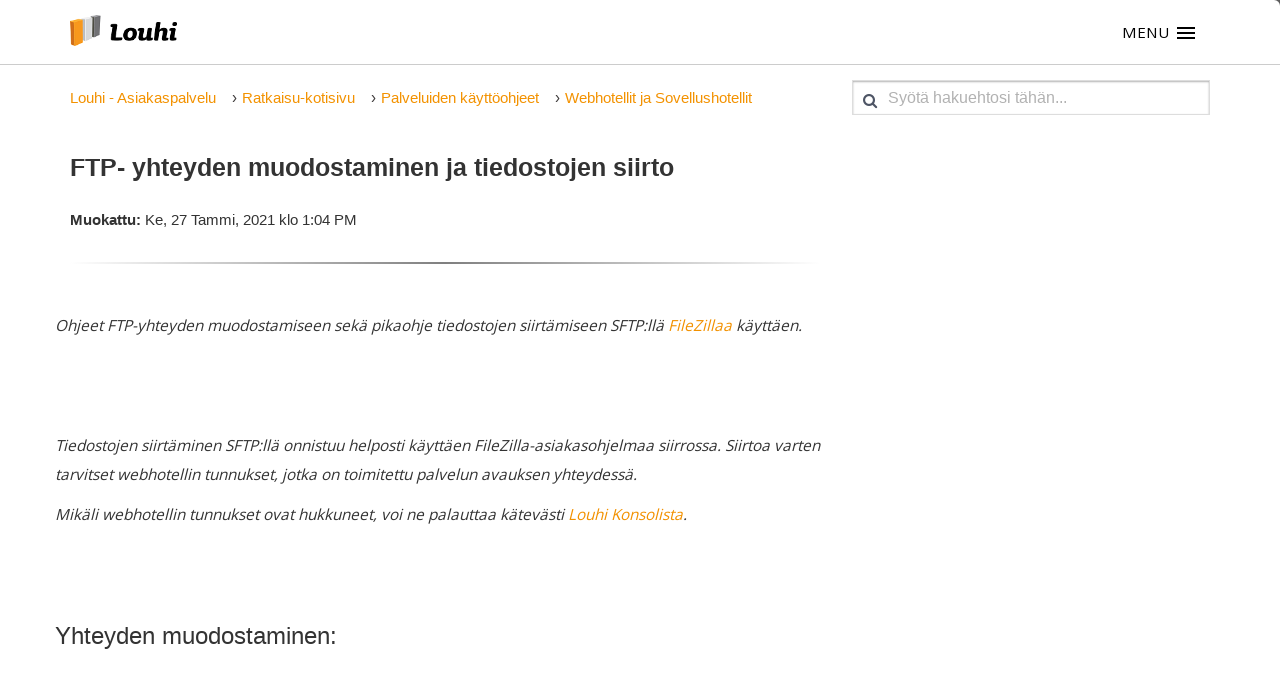

--- FILE ---
content_type: text/html; charset=utf-8
request_url: https://tuki.louhi.fi/support/solutions/articles/22000232199-ftp-yhteyden-muodostaminen-ja-tiedostojen-siirto
body_size: 9797
content:
<!DOCTYPE html>
       
        <!--[if lt IE 7]><html class="no-js ie6 dew-dsm-theme " lang="fi" dir="ltr" data-date-format="non_us"><![endif]-->       
        <!--[if IE 7]><html class="no-js ie7 dew-dsm-theme " lang="fi" dir="ltr" data-date-format="non_us"><![endif]-->       
        <!--[if IE 8]><html class="no-js ie8 dew-dsm-theme " lang="fi" dir="ltr" data-date-format="non_us"><![endif]-->       
        <!--[if IE 9]><html class="no-js ie9 dew-dsm-theme " lang="fi" dir="ltr" data-date-format="non_us"><![endif]-->       
        <!--[if IE 10]><html class="no-js ie10 dew-dsm-theme " lang="fi" dir="ltr" data-date-format="non_us"><![endif]-->       
        <!--[if (gt IE 10)|!(IE)]><!--><html class="no-js  dew-dsm-theme " lang="fi" dir="ltr" data-date-format="non_us"><!--<![endif]-->
	<head>
		
		<!--
  * Theme Name: Roc Freshdesk Theme
  * Version: Version: 1.0.1
  * Author: Aries Themes
  * Website: https://ariesthemes.com
  * License: You must have a valid license purchased only from ariesthemes.com in order to legally use the theme for your project.
  * Copyright: © 2018 Aries Themes
-->

<meta charset="utf-8">
<meta http-equiv="X-UA-Compatible" content="IE=edge,chrome=1">
<meta name="viewport" content="width=device-width, initial-scale=1.0">

<!-- Title for the page -->
<title> ftp- yhteyden muodostaminen : Louhi - Asiakaspalvelu </title>

<!-- Meta information -->

      <meta charset="utf-8" />
      <meta http-equiv="X-UA-Compatible" content="IE=edge,chrome=1" />
      <meta name="description" content= "Ohjeet FTP-yhteyden muodostamiseen FileZilla-ohjelmalla" />
      <meta name="author" content= "" />
       <meta property="og:title" content="ftp- yhteyden muodostaminen" />  <meta property="og:url" content="https://tuki.louhi.fi/support/solutions/articles/22000232199-ftp-yhteyden-muodostaminen-ja-tiedostojen-siirto" />  <meta property="og:description" content="             Ohjeet FTP-yhteyden muodostamiseen sekä pikaohje tiedostojen siirtämiseen SFTP:llä FileZillaa käyttäen.        Tiedostojen siirtäminen SFTP:llä onnistuu helposti käyttäen FileZilla-asiakasohjelmaa siirrossa. Siirtoa varten tarvitset w..." />  <meta property="og:image" content="https://s3.amazonaws.com/cdn.freshdesk.com/data/helpdesk/attachments/production/22000177144/logo/kYAEwFRmdxit4SWGjY0hGNEP9904qRqJ0w.png?X-Amz-Algorithm=AWS4-HMAC-SHA256&amp;amp;X-Amz-Credential=AKIAS6FNSMY2XLZULJPI%2F20260114%2Fus-east-1%2Fs3%2Faws4_request&amp;amp;X-Amz-Date=20260114T130338Z&amp;amp;X-Amz-Expires=604800&amp;amp;X-Amz-SignedHeaders=host&amp;amp;X-Amz-Signature=ca72295a1da4227e770ed28335fb74d1527098a24ad0129be2af1e8576d8f116" />  <meta property="og:site_name" content="Louhi - Asiakaspalvelu" />  <meta property="og:type" content="article" />  <meta name="twitter:title" content="ftp- yhteyden muodostaminen" />  <meta name="twitter:url" content="https://tuki.louhi.fi/support/solutions/articles/22000232199-ftp-yhteyden-muodostaminen-ja-tiedostojen-siirto" />  <meta name="twitter:description" content="             Ohjeet FTP-yhteyden muodostamiseen sekä pikaohje tiedostojen siirtämiseen SFTP:llä FileZillaa käyttäen.        Tiedostojen siirtäminen SFTP:llä onnistuu helposti käyttäen FileZilla-asiakasohjelmaa siirrossa. Siirtoa varten tarvitset w..." />  <meta name="twitter:image" content="https://s3.amazonaws.com/cdn.freshdesk.com/data/helpdesk/attachments/production/22000177144/logo/kYAEwFRmdxit4SWGjY0hGNEP9904qRqJ0w.png?X-Amz-Algorithm=AWS4-HMAC-SHA256&amp;amp;X-Amz-Credential=AKIAS6FNSMY2XLZULJPI%2F20260114%2Fus-east-1%2Fs3%2Faws4_request&amp;amp;X-Amz-Date=20260114T130338Z&amp;amp;X-Amz-Expires=604800&amp;amp;X-Amz-SignedHeaders=host&amp;amp;X-Amz-Signature=ca72295a1da4227e770ed28335fb74d1527098a24ad0129be2af1e8576d8f116" />  <meta name="twitter:card" content="summary" />  <meta name="keywords" content="ftp" />  <link rel="canonical" href="https://tuki.louhi.fi/support/solutions/articles/22000232199-ftp-yhteyden-muodostaminen-ja-tiedostojen-siirto" /> 

<!-- Responsive setting -->


<!-- Open Sans Google Font -->
<link href="https://fonts.googleapis.com/css?family=Open+Sans:300,400,600,700,800" rel="stylesheet">

<!-- Bootstrap CSS -->
<link rel="stylesheet" href="//maxcdn.bootstrapcdn.com/bootstrap/3.3.7/css/bootstrap.min.css">

<!-- Fontawesome Icons Library -->
<link rel="stylesheet" href="//cdnjs.cloudflare.com/ajax/libs/font-awesome/4.6.3/css/font-awesome.min.css">

<!-- HTML5 Shim and Respond.js IE8 support of HTML5 elements and media queries -->
<!-- WARNING: Respond.js doesn't work if you view the page via file:-->
<!--[if lt IE 9]>
<script src="https://oss.maxcdn.com/html5shiv/3.7.2/html5shiv.min.js"></script>
<script src="https://oss.maxcdn.com/respond/1.4.2/respond.min.js"></script>
<![endif]-->

<!-- Bootstrap JS -->
<script src="https://maxcdn.bootstrapcdn.com/bootstrap/3.3.7/js/bootstrap.min.js"></script>

<style type="text/css">
	
	/* Homepage hero banner image (just update your own image URL here) */ 
	.hero {
     	background-image: url(https://www.louhi.fi/wp-content/uploads/2018/08/black-and-white-blur-gray-34088.jpg);
 	}

    /* Homepage ticket section BG image (just update your own image URL here) */ 
	.requests_block {
     	background-image: url(https://www.louhi.fi/wp-content/uploads/2018/08/background-beverage-breakfast-414645.jpg);
 	}

</style>
		
		<!-- Adding meta tag for CSRF token -->
		<meta name="csrf-param" content="authenticity_token" />
<meta name="csrf-token" content="khxM0ANFqeg/DxJcK4XCfoK3f320zyhUMF8J0t+KRlEQpxhRAbRkWbjfYkdRSTNOGWo2ub9RCFJSHBFR+mHfig==" />
		<!-- End meta tag for CSRF token -->
		
		<!-- Fav icon for portal -->
		<link rel='shortcut icon' href='https://s3.amazonaws.com/cdn.freshdesk.com/data/helpdesk/attachments/production/22000177145/fav_icon/2Bx8gehxa0-pw3szaqarI0k7pFThxUseEg.png' />

		<!-- Base stylesheet -->
 
		<link rel="stylesheet" media="print" href="https://assets9.freshdesk.com/assets/cdn/portal_print-6e04b27f27ab27faab81f917d275d593fa892ce13150854024baaf983b3f4326.css" />
	  		<link rel="stylesheet" media="screen" href="https://assets1.freshdesk.com/assets/cdn/portal_utils-f2a9170fce2711ae2a03e789faa77a7e486ec308a2367d6dead6c9890a756cfa.css" />

		
		<!-- Theme stylesheet -->

		<link href="/support/theme.css?v=4&amp;d=1664458278" media="screen" rel="stylesheet" type="text/css">

		<!-- Google font url if present -->
		

		<!-- Including default portal based script framework at the top -->
		<script src="https://assets3.freshdesk.com/assets/cdn/portal_head_v2-d07ff5985065d4b2f2826fdbbaef7df41eb75e17b915635bf0413a6bc12fd7b7.js"></script>
		<!-- Including syntexhighlighter for portal -->
		<script src="https://assets7.freshdesk.com/assets/cdn/prism-841b9ba9ca7f9e1bc3cdfdd4583524f65913717a3ab77714a45dd2921531a402.js"></script>

		    <!-- Google tag (gtag.js) -->
	<script async src='https://www.googletagmanager.com/gtag/js?id=G-S5G0H7LEVE' nonce="EkRLAXGXZ4OzIyION6Uu+g=="></script>
	<script nonce="EkRLAXGXZ4OzIyION6Uu+g==">
	  window.dataLayer = window.dataLayer || [];
	  function gtag(){dataLayer.push(arguments);}
	  gtag('js', new Date());
	  gtag('config', 'G-S5G0H7LEVE');
	</script>


		<!-- Access portal settings information via javascript -->
		 <script type="text/javascript">     var portal = {"language":"fi","name":"Louhi - Asiakaspalvelu","contact_info":"","current_page_name":"article_view","current_tab":"solutions","vault_service":{"url":"https://vault-service.freshworks.com/data","max_try":2,"product_name":"fd"},"current_account_id":517343,"preferences":{"bg_color":"#ffffff","header_color":"#7ecfd0","help_center_color":"#f3f5f7","footer_color":"#18181a","tab_color":"#ffffff","tab_hover_color":"#7ecfd0","btn_background":"#f29100","btn_primary_background":"#f29100","base_font":"Tahoma","text_color":"#183247","headings_font":"Tahoma","headings_color":"#183247","link_color":"#f29100","link_color_hover":"#f29100","input_focus_ring_color":"#f29100","non_responsive":"true"},"image_placeholders":{"spacer":"https://assets2.freshdesk.com/assets/misc/spacer.gif","profile_thumb":"https://assets5.freshdesk.com/assets/misc/profile_blank_thumb-4a7b26415585aebbd79863bd5497100b1ea52bab8df8db7a1aecae4da879fd96.jpg","profile_medium":"https://assets5.freshdesk.com/assets/misc/profile_blank_medium-1dfbfbae68bb67de0258044a99f62e94144f1cc34efeea73e3fb85fe51bc1a2c.jpg"},"falcon_portal_theme":false,"current_object_id":22000232199};     var attachment_size = 20;     var blocked_extensions = "";     var allowed_extensions = "";     var store = { 
        ticket: {},
        portalLaunchParty: {} };    store.portalLaunchParty.ticketFragmentsEnabled = false;    store.pod = "us-east-1";    store.region = "US"; </script> 


			    <script src="https://wchat.freshchat.com/js/widget.js" nonce="EkRLAXGXZ4OzIyION6Uu+g=="></script>

	</head>
	<body>
            	
		
		
		
<header class="hc_header banner">
   <div class="cd-header container">
      <div class="row">
         <div class="col-md-4 col-sm-4 col-xs-6">
            <div class="hc-logo">
               <a href="/support/home"class='portal-logo'><span class="portal-img"><i></i>
                    <img src='https://s3.amazonaws.com/cdn.freshdesk.com/data/helpdesk/attachments/production/22000177144/logo/kYAEwFRmdxit4SWGjY0hGNEP9904qRqJ0w.png' alt="Logo"
                        onerror="default_image_error(this)" data-type="logo" />
                 </span></a>
            </div>
         </div>
         <div class="col-md-8 col-sm-8 col-xs-6">
            <nav class="pull-right">
               <ul class="cd-secondary-nav">
                  <li class="hidden-xs"> <div class="welcome">Tervetuloa <b></b> </div>  <b><a href="/support/login"><b>Kirjaudu</b></a></b></li>
                  <li>
                     <a class="cd-primary-nav-trigger" href="#">
                        <span class="cd-menu-text">Menu</span><span class="cd-menu-icon"></span>
                     </a>
                  </li>
               </ul>
            </nav>
         </div>
      </div>
   </div>
</header>
<nav>
   <ul class="cd-primary-nav">
      <!-- Update your href link(#!) and title according your needs -->
      <li><a href="https://www.louhi.fi/">Louhi.fi</a></li>
      <!-- Update your href link(#!) and title according your needs -->
     <li><a href="https://kauppa.louhi.fi/console">Louhi Konsoli</a></li>
     <li><a href="https://status.louhi.fi/">Louhi Status</a></li>
      <!-- Update your href link(#!) and title according your needs -->
      <li><a href="https://kauppa.louhi.fi/">Verkkokauppa</a></li>
      <li class="visible-xs hide mobile-view"> <div class="welcome">Tervetuloa <b></b> </div>  <b><a href="/support/login"><b>Kirjaudu</b></a></b></li>
   </ul>
</nav>


<!-- Menu Dropdown Functionality -->
<script type="text/javascript">
  jQuery(document).ready(function($){
  var MQL = 1170;
  if($(window).width() > MQL) {
    var headerHeight = $('.cd-header').height();
    $(window).on('scroll',
    {
          previousTop: 0
      }, 
      function () {
        var currentTop = $(window).scrollTop();
        if (currentTop < this.previousTop ) {
          if (currentTop > 0 && $('.cd-header').hasClass('is-fixed')) {
            $('.cd-header').addClass('is-visible');
          } else {
            $('.cd-header').removeClass('is-visible is-fixed');
          }
        } else {
          $('.cd-header').removeClass('is-visible');
          if( currentTop > headerHeight && !$('.cd-header').hasClass('is-fixed')) $('.cd-header').addClass('is-fixed');
        }
        this.previousTop = currentTop;
    });
  }
  $('.cd-primary-nav-trigger').on('click', function(){
    $('.cd-menu-icon').toggleClass('is-clicked'); 
    $('.cd-header').toggleClass('menu-is-open');
    $('.hc_header').toggleClass('hc-fixed');
    if( $('.cd-primary-nav').hasClass('is-visible') ) {
      $('.cd-primary-nav').removeClass('is-visible').one('webkitTransitionEnd otransitionend oTransitionEnd msTransitionEnd transitionend',function(){
        $('body').removeClass('overflow-hidden');
      });
    } else {
      $('.cd-primary-nav').addClass('is-visible').one('webkitTransitionEnd otransitionend oTransitionEnd msTransitionEnd transitionend',function(){
        $('body').addClass('overflow-hidden');
      }); 
    }
  });
});
</script>

<div class="container">
   <!-- Notification Messages -->
    <div class="alert alert-with-close notice hide" id="noticeajax"></div> 
</div>

<div class="main_layout">		
   
<section class="breadcrumbs-section">
   <div class="container">
      <nav class="sub-nav">
         <ol class="breadcrumb">
            <li title="Louhi - Asiakaspalvelu"><a href="/support/home">Louhi - Asiakaspalvelu</a></li>
            <li><a href="/support/solutions">Ratkaisu-kotisivu</a></li>
            <li><a href="/support/solutions/22000103588">Palveluiden käyttöohjeet</a></li>
            <li><a href="/support/solutions/folders/22000170847">Webhotellit ja Sovellushotellit</a></li>
         </ol>
         <form class="hc-search-form print--remove" autocomplete="off" action="/support/search/solutions" id="hc-search-form" data-csrf-ignore="true">
	<div class="hc-search-input">
	<label for="support-search-input" class="hide">Syötä hakuehtosi tähän...</label>
		<input placeholder="Syötä hakuehtosi tähän..." type="text"
			name="term" class="special" value=""
            rel="page-search" data-max-matches="10" id="support-search-input">
	</div>
	<div class="hc-search-button">
		<button class="btn btn-primary" aria-label="Hae" type="submit" autocomplete="off">
			<i class="mobile-icon-search hide-tablet"></i>
			<span class="hide-in-mobile">
				Hae
			</span>
		</button>
	</div>
</form>
      </nav>
   </div>
</section>

<section class="p_t article-block" id="article-show-22000232199">
   <div class="container">
      <div class="row">
         <div class="col-sm-8">
            <div class="article-view">
               <h2 class="hc-heading">FTP- yhteyden muodostaminen ja tiedostojen siirto</h2>
               <a href="javascript:print();" class="icon-print solution-print-icon" title="Tulosta artikkeli"></a>
               
                  <p><strong>Muokattu:</strong> Ke, 27 Tammi, 2021 klo  1:04 PM</p>
               </div>
               <hr />
               
            </div>
            <article class="article_body" id="article-body" rel="image-enlarge">
               <p data-identifyelement="471"><br data-identifyelement="472"></p><p data-identifyelement="473"><br data-identifyelement="474"></p><p data-identifyelement="475"><br data-identifyelement="476"></p><p data-identifyelement="477"><br data-identifyelement="478"></p><p data-identifyelement="479"><span data-identifyelement="481" style="font-family: Tahoma, Geneva, sans-serif; font-size: 14px;"><em>Ohjeet FTP-yhteyden muodostamiseen sekä pikaohje tiedostojen siirtämiseen SFTP:llä </em></span><em><span data-identifyelement="482" style="font-size: 14px;"><span data-identifyelement="483" style="font-family: Tahoma,Geneva,sans-serif;"><a data-identifyelement="484" href="https://filezilla-project.org/" rel="noreferrer noopener">FileZillaa</a></span></span><span data-identifyelement="487" style="font-family: Tahoma, Geneva, sans-serif; font-size: 14px;"> käyttäen.</span></em></p><p data-identifyelement="488"><em><br data-identifyelement="489"></em></p><p data-identifyelement="490"><em><br data-identifyelement="491"></em></p><p data-identifyelement="492"><em><span data-identifyelement="493" style="font-family: Tahoma, Geneva, sans-serif; font-size: 14px;">Tiedostojen siirtäminen SFTP:llä onnistuu helposti käyttäen FileZilla-asiakasohjelmaa siirrossa. Siirtoa varten tarvitset webhotellin tunnukset, jotka on toimitettu palvelun avauksen yhteydessä.</span></em></p><p data-identifyelement="494"><em><span data-identifyelement="495" style="font-family: Tahoma, Geneva, sans-serif; font-size: 14px;">Mikäli webhotellin tunnukset ovat hukkuneet, voi ne palauttaa kätevästi </span><a data-identifyelement="496" href="https://tuki.louhi.fi/support/solutions/articles/22000232191-olen-unohtanut-hallintapaneelin-cpanel-tunnukset-mist%C3%A4-saan-uudet-"><span data-identifyelement="497" style="font-family: Tahoma, Geneva, sans-serif; font-size: 14px;">Louhi Konsolista</span></a></em><span data-identifyelement="498" style="font-family: Tahoma, Geneva, sans-serif; font-size: 14px;"><em>.</em></span></p><p data-identifyelement="494"><br></p><p data-identifyelement="494"><br></p><h2 data-identifyelement="494">Yhteyden muodostaminen:</h2><p data-identifyelement="494"><br></p><p data-identifyelement="499"><br data-identifyelement="500"></p><p data-identifyelement="501"><span data-identifyelement="502" style="font-family: Tahoma, Geneva, sans-serif; font-size: 14px;"><img src="https://s3.amazonaws.com/cdn.freshdesk.com/data/helpdesk/attachments/production/22071131346/original/eOhhS8MUs4aET2rSCoZv8sLH8Q0lMZn5JQ.png?1611739938" style="width: auto;" class="fr-fil fr-dib" data-id="22071131346" data-attachment="[object Object]" data-identifyelement="503"></span></p><p data-identifyelement="504"><br data-identifyelement="505"></p><p data-identifyelement="506" style="text-align: center;"><span data-identifyelement="507" style="font-size: 48px;">TAI</span></p><p data-identifyelement="508"><span data-identifyelement="509" style="font-family: Tahoma, Geneva, sans-serif; font-size: 14px;"><img src="https://s3.amazonaws.com/cdn.freshdesk.com/data/helpdesk/attachments/production/22071131372/original/2JSCDxY6EAysBHczWQ1e74jMIrlra9lj0A.png?1611739983" style="width: auto;" class="fr-fil fr-dib" data-attachment="[object Object]" data-id="22071131372" data-identifyelement="510"></span><br data-identifyelement="511"></p><p data-identifyelement="512">Käytä yhteyden muodostamiseen seuraavia asetuksia:</p><p data-identifyelement="512"><br></p><p data-identifyelement="512">Protokolla: SFTP - SSH File Transfer Protocol</p><p data-identifyelement="513"><br data-identifyelement="514"></p><p data-identifyelement="515">Isäntä: Webhotellinne whm palvelimen osoite. Tämä löytyy tunnusviestistä jonka olet saanut tilauksen yhteydessä sähköpostiin sekä Webhotellista sisäänkirjautumisen jälkeen.</p><p data-identifyelement="515"><br></p><p data-identifyelement="515">Webhotellipalvelimilla palvelin on muotoa <a href="//whmXX.louhi.net"></a>whmXX.louhi.net<a href="//whmXX.louhi.net"></a>. Wordpress palvelimilla osoite on muotoa wpX.louhi.net. Korvaa X palvelimen numerolla.</p><p data-identifyelement="516"><br data-identifyelement="517"></p><p data-identifyelement="518">Portti: 22</p><p data-identifyelement="519"><br data-identifyelement="520"></p><p data-identifyelement="521">Käyttäjätunnus: Webhotellinne eli cPanel käyttäjätunnus. Tämä löytyy tunnusviestistä jonka olet saanut palvelun tilauksen yhteydessä.</p><p data-identifyelement="522"><br data-identifyelement="523"></p><p data-identifyelement="524">Salasana: Webhotellinne salasana</p><p data-identifyelement="524"><br></p><p data-identifyelement="524">Yhteyttä muodostaessa saatat saada ilmoituksen Tuntemattomasta palvelimesta taikka isäntäavaimesta. Jatka valitsemalla OK</p><p data-identifyelement="524"><br></p><p data-identifyelement="524"><img src="https://s3.amazonaws.com/cdn.freshdesk.com/data/helpdesk/attachments/production/22071132280/original/H5w6CkA4yOXSDEJq3_rTT98wQR3hmc2Nbw.png?1611740871" style="width: 515px;" class="fr-fil fr-dib" data-attachment="[object Object]" data-id="22071132280"></p><p data-identifyelement="524"><br></p><p data-identifyelement="524"><br></p><hr><p data-identifyelement="525"><br></p><h2 data-identifyelement="525">Tiedostojen siirtäminen:</h2><p data-identifyelement="525"><br></p><p data-identifyelement="525"><br data-identifyelement="526"></p><p data-identifyelement="527"><img src="https://s3.amazonaws.com/cdn.freshdesk.com/data/helpdesk/attachments/production/22071135540/original/UPVrzqUOiHSjQm5Rrsnf_cQuYWQiHmFNHQ.png?1611744123" style="width: auto;" class="fr-fil fr-dib" data-attachment="[object Object]" data-id="22071135540"></p><p data-identifyelement="531"><br></p><p data-identifyelement="535">Tiedostojen siirto tietokoneeltasi Webhotelliin onnistuu raahaa ja pudota tyyppisestä tarttumalla hiirellä tiedostoon ja vetämällä sen oikeaan kansioon. Sama onnistuu myös toisinpäin mikäli haluat Webhotellista ottaa tiedostoja talteen omalle tietokoneelle.</p><p data-identifyelement="535"><br></p><p data-identifyelement="535">Ohjelmalla on myös mahdollista siirtää tiedostoja palvelimien välillä mikäli haluat siirtää esimerkiksi kotisivuston palvelimelta toiselle. Tähän tarvitse molempien palvelimien tunnukset.<br data-identifyelement="547"><br data-identifyelement="548"></p><p data-identifyelement="549">Kotisivut siirretään palvelimella public_html-hakemistoon valitsemalla omalta työasemalta tiedosto tai hakemisto, jonka jälkeen painetaan hiiren oikeaa painiketta ja valitaan ”Lataa Palvelimelle”.</p><p data-identifyelement="552"><br data-identifyelement="553"></p><p data-identifyelement="554"><br data-identifyelement="555"></p><p data-identifyelement="556"><strong data-identifyelement="557">FileZillan asennustiedoston voi ladata usealle eri käyttöjärjestelmälle osoitteen <a data-identifyelement="558" href="https://filezilla-project.org">https://filezilla-project.org</a> kautta.</strong></p><p data-identifyelement="556"><br></p><p data-identifyelement="556"><br></p><p data-identifyelement="556"><br></p><p data-identifyelement="556"><br></p><p data-identifyelement="556"><br></p><p data-identifyelement="556"><br></p><p data-identifyelement="556"><br></p><p data-identifyelement="559"><br data-identifyelement="560"></p><p data-identifyelement="561"><br data-identifyelement="562"></p><p data-identifyelement="563"><br data-identifyelement="564"></p>
            </article>
            <div class="vote_section">
               
               <div class="voting-block">
                  <p class="article-vote" id="voting-container" 
											data-user-id="" 
											data-article-id="22000232199"
											data-language="fi">
										Oliko tästä vastauksesta apua?<span data-href="/support/solutions/articles/22000232199/thumbs_up" class="vote-up a-link" id="article_thumbs_up" 
									data-remote="true" data-method="put" data-update="#voting-container" 
									data-user-id=""
									data-article-id="22000232199"
									data-language="fi"
									data-update-with-message="Mukavaa, että pystyimme auttamaan. Kiitos palautteesta.">
								Kyllä</span><span class="vote-down-container"><span data-href="/support/solutions/articles/22000232199/thumbs_down" class="vote-down a-link" id="article_thumbs_down" 
									data-remote="true" data-method="put" data-update="#vote-feedback-form" 
									data-user-id=""
									data-article-id="22000232199"
									data-language="fi"
									data-hide-dom="#voting-container" data-show-dom="#vote-feedback-container">
								Ei</span></span></p><a class="hide a-link" id="vote-feedback-form-link" data-hide-dom="#vote-feedback-form-link" data-show-dom="#vote-feedback-container">Send feedback</a><div id="vote-feedback-container"class="hide">	<div class="lead">Pahoittelut, että emme voineet auttaa. Anna palautetta, jotta voimme parantaa tätä artikkelia.</div>	<div id="vote-feedback-form">		<div class="sloading loading-small loading-block"></div>	</div></div>
               </div>
            </div>
         </div>
         <div class="col-sm-4">
            <section class="related-sidebar">
               <div id="related_articles"><div class="cs-g-c"><section class="article-list"><h3 class="list-lead">Liittyvät artikkelit</h3><ul rel="remote" 
			data-remote-url="/support/search/articles/22000232199/related_articles?container=related_articles&limit=10" 
			id="related-article-list"></ul></section></div></div>
            </section>
         </div>
      </div>
   </div>
</section>
<script type="text/javascript">
   jQuery(document).ready(function($){
      $('#vote-feedback-form-link').removeClass('hide').addClass('d-hide');
      $('#vote-feedback-container').removeClass('hide').addClass('d-hide');
   });
</script>
</div>


  <footer class="footer text-center hc_footer">
     <div class="container">
        <div class="row">
           <div>
              <nav class="footer_links">
                 
                   
                    <a href="/support/home" class="">Etusivu</a>
                   
                    <a href="/support/solutions" class="active">Ratkaisut</a>
                   
                 
                 
                 
              </nav>
           </div>
           <div class="col-sm-12">
              <ul class="list-inline social">
                 <li><a href="https://www.facebook.com/louhinet/" data-toggle="tooltip" title="Facebook" target="_blank"><i class="fa fa-facebook" aria-hidden="true"></i></a></li>
                 <li><a href="https://twitter.com/LouhiNetworks" data-toggle="tooltip" title="Twitter" target="_blank"><i class="fa fa-twitter" aria-hidden="true"></i></a></li>
                 <li><a href="https://www.linkedin.com/company/louhi-networks-oy/" data-toggle="tooltip" title="LinkedIn" target="_blank"><i class="fa fa-linkedin" aria-hidden="true"></i></a></li>
                 <li><a href="https://www.instagram.com/louhinetworks/" data-toggle="tooltip" title="Instagram" target="_blank"><i class="fa fa-instagram" aria-hidden="true"></i></a></li>
              </ul>
           </div>
        </div>
     </div>
  </footer>

<script type="text/javascript">
   jQuery('[data-toggle="tooltip"]').tooltip();
</script>




			<script src="https://assets10.freshdesk.com/assets/cdn/portal_bottom-0fe88ce7f44d512c644a48fda3390ae66247caeea647e04d017015099f25db87.js"></script>

		<script src="https://assets1.freshdesk.com/assets/cdn/redactor-642f8cbfacb4c2762350a557838bbfaadec878d0d24e9a0d8dfe90b2533f0e5d.js"></script> 
		<script src="https://assets3.freshdesk.com/assets/cdn/lang/fi-90c29025c48c928fde5a08ce3eb8bc6b465a48b4c9c96f8d2714a01a255574c4.js"></script>
		<!-- for i18n-js translations -->
  		<script src="https://assets5.freshdesk.com/assets/cdn/i18n/portal/fi-e1ff10f4aaaf9bfcb4a18d2862667bffb28b0b881a577e776ffef1855e825238.js"></script>
		<!-- Including default portal based script at the bottom -->
		<script nonce="EkRLAXGXZ4OzIyION6Uu+g==">
//<![CDATA[
	
	jQuery(document).ready(function() {
					
		// Setting the locale for moment js
		moment.lang('fi');

		var validation_meassages = {"required":"Tämä on pakollinen kenttä.","remote":"Please fix this field.","email":"Please enter a valid email address.","url":"Please enter a valid URL.","date":"Please enter a valid date.","dateISO":"Please enter a valid date ( ISO ).","number":"Please enter a valid number.","digits":"Please enter only digits.","creditcard":"Please enter a valid credit card number.","equalTo":"Please enter the same value again.","two_decimal_place_warning":"Value cannot have more than 2 decimal digits","integration_no_match":"ei vastaavia tietoja...","select_atleast_one":"Valitse vähintään yksi vaihtoehto.","ember_method_name_reserved":"Tämä nimi on varattu eikä sitä voi käyttää. Valitse toinen nimi."}	

		jQuery.extend(jQuery.validator.messages, validation_meassages );


		jQuery(".call_duration").each(function () {
			var format,time;
			if (jQuery(this).data("time") === undefined) { return; }
			if(jQuery(this).hasClass('freshcaller')){ return; }
			time = jQuery(this).data("time");
			if (time>=3600) {
			 format = "hh:mm:ss";
			} else {
				format = "mm:ss";
			}
			jQuery(this).html(time.toTime(format));
		});
	});

	// Shortcuts variables
	var Shortcuts = {"global":{"help":"?","save":"mod+return","cancel":"esc","search":"/","status_dialog":"mod+alt+return","save_cuctomization":"mod+shift+s"},"app_nav":{"dashboard":"g d","tickets":"g t","social":"g e","solutions":"g s","forums":"g f","customers":"g c","reports":"g r","admin":"g a","ticket_new":"g n","compose_email":"g m"},"pagination":{"previous":"alt+left","next":"alt+right","alt_previous":"j","alt_next":"k"},"ticket_list":{"ticket_show":"return","select":"x","select_all":"shift+x","search_view":"v","show_description":"space","unwatch":"w","delete":"#","pickup":"@","spam":"!","close":"~","silent_close":"alt+shift+`","undo":"z","reply":"r","forward":"f","add_note":"n","scenario":"s"},"ticket_detail":{"toggle_watcher":"w","reply":"r","forward":"f","add_note":"n","close":"~","silent_close":"alt+shift+`","add_time":"m","spam":"!","delete":"#","show_activities_toggle":"}","properties":"p","expand":"]","undo":"z","select_watcher":"shift+w","go_to_next":["j","down"],"go_to_previous":["k","up"],"scenario":"s","pickup":"@","collaboration":"d"},"social_stream":{"search":"s","go_to_next":["j","down"],"go_to_previous":["k","up"],"open_stream":["space","return"],"close":"esc","reply":"r","retweet":"shift+r"},"portal_customizations":{"preview":"mod+shift+p"},"discussions":{"toggle_following":"w","add_follower":"shift+w","reply_topic":"r"}};
	
	// Date formats
	var DATE_FORMATS = {"non_us":{"moment_date_with_week":"ddd, D MMM, YYYY","datepicker":"d M, yy","datepicker_escaped":"d M yy","datepicker_full_date":"D, d M, yy","mediumDate":"d MMM, yyyy"},"us":{"moment_date_with_week":"ddd, MMM D, YYYY","datepicker":"M d, yy","datepicker_escaped":"M d yy","datepicker_full_date":"D, M d, yy","mediumDate":"MMM d, yyyy"}};

	var lang = { 
		loadingText: "Odota hetki...",
		viewAllTickets: "View all tickets"
	};


//]]>
</script> 

		

		<img src='/support/solutions/articles/22000232199-ftp-yhteyden-muodostaminen-ja-tiedostojen-siirto/hit' alt='Artikkelin katselukerrat' aria-hidden='true'/>
		<script type="text/javascript">
     		I18n.defaultLocale = "en";
     		I18n.locale = "fi";
		</script>
			  <script nonce="EkRLAXGXZ4OzIyION6Uu+g==">
//<![CDATA[

    jQuery(document).ready(function() {
      window.fcWidget.init({
        token: "8347a973-0ee1-43f7-9760-bda114a85c3a",
        host: "https://wchat.freshchat.com",
        cspNonce: "EkRLAXGXZ4OzIyION6Uu+g==",
      });    
    });

//]]>
</script>
    	


		<!-- Include dynamic input field script for signup and profile pages (Mint theme) -->

	</body>
</html>


--- FILE ---
content_type: text/javascript
request_url: https://assets5.freshdesk.com/assets/cdn/i18n/portal/fi-e1ff10f4aaaf9bfcb4a18d2862667bffb28b0b881a577e776ffef1855e825238.js
body_size: 2163
content:
I18n.translations||(I18n.translations={}),I18n.translations.fi=I18n.extend(I18n.translations.fi||{},{common_js_translations:{agents:{plural:"agents",singular:"agent"},cc_emails:{plural:"cc emails",singular:"cc email"},customers:{plural:"customers",singular:"customer"},delete_notice:{plural:"%{type} were deleted",singular:"%{type} was deleted"},download_label:"Lataa",enter_an_email:"Enter an email",item:{plural:"items",singular:"item"},last_day:"Last Day",loading_failed:"Loading failed",loading_msg:"Loading more results...",mark_as_primary:"Mark as primary","new":"new",no_matches_found:"No matches found",no_matching_results:"No Matching Results",of:"-",others:"Others",please_enter_one_or_more:"Please enter 1 or more characters",preview_label:"Esikatselu",primary_ticket:"Primary ticket",primary_topic:"Primary topic",redactor:{confirm_remove_format_for_entire_content:"Converting the entire content to plain text will remove formatting and inserted items. Are you sure you want to continue?",link_new_tab:"Open link in new tab",satisfactionsurvey:"Tyytyv\xe4isyyskysely: %{survey_name}",select_file_to_upload:"Select a file to upload",supported_images:"Supported image formats are JPG,PNG,GIF and TIFF",survey:"Lis\xe4\xe4 tyytyv\xe4isyyskyselyn",survey_added:'Tyytyv\xe4isyyskysely \u2013 "%{survey_name}" on lis\xe4tty.',survey_preview_banner:"Lis\xe4tyn kyselyn ensimm\xe4inen kysymys (%{survey_name}) n\xe4kyy t\xe4ss\xe4.",underline:"Underline"},remove_quoted_text:"Remove quoted text",requester:{plural:"requesters",singular:"requester"},restore_notice:{plural:"%{type} were restored",singular:"%{type} was restored"},search:"Search",searching_wait:"Searching... Please Wait.",select_file:"Select a file to upload",select_language:"select language",skills:{add_agent:"Add Agent",agents:"Agents",no_agent_added:"No agent added",no_skill_added:"No skill added"},tags:{plural:"tags",singular:"tag"},update_plan:"Update Plan",user:{plural:"users",singular:"user"}},portal_elements:{any:"Kaikki",choose_more:"Valitse Lis\xe4\xe4",none:"Ei mik\xe4\xe4n",raised_by_placeholder:"Kirjoita nimi tai s\xe4hk\xf6postiosoite"},ticket:{assigned_agent:"Tukihenkil\xf6",js_translations:{archived:"Arkistoitu",at:"klo",created_on:"Luonut %{username} %{date}",created_on_same_user:"Luotu %{date}",next:"Seuraava",no_tickets:"Nykyisess\xe4 n\xe4kym\xe4ss\xe4 ei ole yht\xe4\xe4n tukipyynt\xf6\xe4",previous:"Edellinen",reported_from_source:"Ilmoitettu kohteen %{source} kautta"}},validation:{agent_validation:"Please enter valid agent details",atleast_one_field:"Please fill at least {0} of these fields.",atleast_one_portal:"Select atleast one portal.",atleast_one_role:"At least one role is required for the agent",creditcard:"Please enter a valid credit card number.",custom_header:"Please type custom header in the format -  header : value",date:"Please enter a valid date.",dateISO:"Please enter a valid date ( ISO ).",decimal_digit_valid:"Value cannot have more than 2 decimal digits",digits:"Please enter only digits.",email:"Please enter a valid email address.",email_address_invalid:"One or more email addresses are invalid.",email_or_phone:"Please enter a Email or Phone Number",ember_method_name_reserved:"T\xe4m\xe4 nimi on varattu eik\xe4 sit\xe4 voi k\xe4ytt\xe4\xe4. Valitse toinen nimi.",equalTo:"Please enter the same value again.",facebook_limit_exceed:"Your Facebook reply was over 8000 characters. You'll have to be more clever.",field_invalid:"This field is invalid",hex_color_invalid:"Please enter a valid hex color value.",integration_no_match:"ei vastaavia tietoja...",invalid_image:"Invalid image format",invalid_regex:"Invalid Regular Expression",invalid_time:"Invalid time.",invalid_value:"Invalid value",link_back_url:"Please enter a valid linkback URL",max:"Please enter a value less than or equal to {0}.",maxlength:"Please enter no more than {0} characters.",maxlength_255:"Please enter less than 255 characters",messenger_limit_exceeded:"Oops! You have exceeded Messenger Platform's character limit. Please modify your response.",min:"Please enter a value greater than or equal to {0}.",minlength:"Please enter at least {0} characters.",name_duplication:"The name already exists.",not_equal_to:"This element should not be equal to",number:"Please enter a valid number.",password_does_not_match:"The passwords don't match. Please try again.",range:"Please enter a value between {0} and {1}.",rangelength:"Please enter a value between {0} and {1} characters long.",remote:"Please fix this field.",remote_fail:"Remote validation failed",reply_limit_exceed:"Your reply was over 2000 characters. You'll have to be more clever.",requester_validation:'Please enter a valid requester details or <a href="#" id="add_requester_btn_proxy">add new requester.</a>',required:"T\xe4m\xe4 on pakollinen kentt\xe4.",same_folder:"Cannot move to the same folder.",same_password:"Should be same as Password",select2_maximum_limit:"You can only select %{limit} %{container}",select2_maximum_limit_jq:"You can only select {0} {1}",select2_minimum_limit:"Please type %{char_count} or more letters",select2_no_match:"No matching %{container} found",select_atleast_one:"Valitse v\xe4hint\xe4\xe4n yksi vaihtoehto.",time:"Please enter a valid time",trim_spaces:"Auto trim of leading & trailing whitespace",twitter_limit_exceed:"Oops! You have exceeded Twitter's character limit. You'll have to modify your response.",two_decimal_place_warning:"Value cannot have more than 2 decimal digits",upload_mb_limit:"Upload exceeds the available 15MB limit",url:"Please enter a valid URL.",url_format:"Invalid URL format",url_without_slash:"Please enter a valid URL without '/'",valid_contact:"Please add a valid contact",valid_hours:"Please enter a valid hours."}});